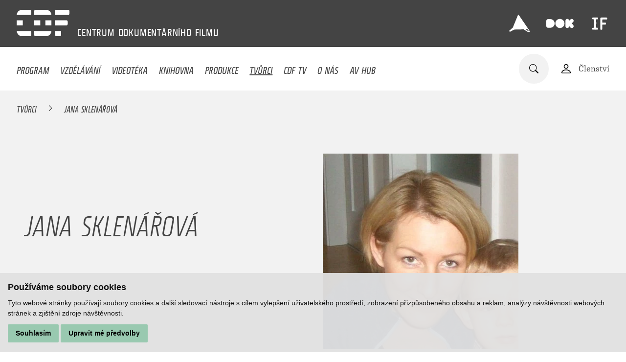

--- FILE ---
content_type: text/html; charset=UTF-8
request_url: https://www.c-d-f.cz/filmovi-tvurci/jana-sklenarova
body_size: 5134
content:
<!DOCTYPE html>
<html lang="cs">
    <head>
        <meta charset="utf-8">
        <meta name="robots" content="index,follow">        <link rel="canonical" href="https://www.c-d-f.cz/filmovi-tvurci/jana-sklenarova">
        <meta name="author" content="S2 STUDIO s.r.o. - INTERNETOVÉ SLUŽBY, GRAFIKA, VÝROBA REKLAMY, MARKETING, https://www.s2studio.cz, info(at)s2studio.cz">
        <meta name="viewport" content="width=device-width, initial-scale=1.0">
        <meta name="format-detection" content="telephone=no">

        <meta name="keywords" content="dokument, vzděl&aacute;v&aacute;n&iacute;, medi&aacute;ln&iacute; v&yacute;chova, videot&eacute;ka, knihovna, sledov&aacute;n&iacute; filmů,Jana Sklen&aacute;řov&aacute;" lang="cs">
        <meta name="description" content="CDF poř&aacute;d&aacute; kurzy filmov&eacute; a medi&aacute;ln&iacute; v&yacute;chovy, nab&iacute;z&iacute; knihovn&iacute; fond s filmovědeckou literaturou a videot&eacute;ku, zab&yacute;v&aacute; se v&yacute;zkumem česk&eacute;ho dokumentu. - Jana Sklen&aacute;řov&aacute;" lang="cs">

        <meta property="og:title" content="Jana Sklen&aacute;řov&aacute;" />
        <meta property="og:description" content="CDF poř&aacute;d&aacute; kurzy filmov&eacute; a medi&aacute;ln&iacute; v&yacute;chovy, nab&iacute;z&iacute; knihovn&iacute; fond s filmovědeckou literaturou a videot&eacute;ku, zab&yacute;v&aacute; se v&yacute;zkumem česk&eacute;ho dokumentu. - Jana Sklen&aacute;řov&aacute;" />
        <meta property="og:url" content="https://www.c-d-f.cz/filmovi-tvurci/jana-sklenarova">

        <title>Jana Sklenářová | Centrum dokumentárního filmu</title>

        <noscript id="deferred-styles">
        <link rel="stylesheet" href="/templates/css/print.css" media="print">
        <link rel="stylesheet" href="/templates/css/alertify.core.css">
        <link rel="stylesheet" href="/templates/css/alertify.default.css">
        <link rel="stylesheet" href="/templates/css/lightgallery.min.css">
        <link rel="stylesheet" href="/templates/css/flatpickr.min.css">
        </noscript>

        <link rel="apple-touch-icon" sizes="180x180" href="/apple-touch-icon.png">
        <link rel="icon" type="image/png" sizes="32x32" href="/favicon-32x32.png">
        <link rel="icon" type="image/png" sizes="16x16" href="/favicon-16x16.png">
        <link rel="manifest" href="/site.webmanifest">
        <link rel="mask-icon" href="/safari-pinned-tab.svg" color="#444444">
        <meta name="msapplication-TileColor" content="#000000">
        <meta name="theme-color" content="#ffffff">

        
        <link rel="stylesheet" href="/templates/css/style.css?v=1.42"><link rel="stylesheet" href="/templates/css/simplebar.css"><link rel="stylesheet" href="/templates/css/owl.carousel.min.css"><link rel="stylesheet" href="/templates/css/videoteka.css?v=1.28">        <script type="application/ld+json">
            {
            "@context": "http://schema.org",
            "@type": "WebPage",
            "breadcrumb": 
            {
            "@context": "http://schema.org",
            "@type": "BreadcrumbList",
            "itemListElement":
            [
             {
            "@type": "ListItem",
            "position": 1,
            "item":
            {
             "@id": "https://www.c-d-f.cz",
             "name": "Úvod"
             }
           }
           
          ,{
            "@type": "ListItem",
            "position": 2,
            "item":
            {
             "@id": "/filmovi-tvurci/jana-sklenarova",
             "name": "Jana Sklenářová"
             }
           }
           
            ]
           }
            ,
            "url": "https://www.c-d-f.cz/filmovi-tvurci/jana-sklenarova",
            "name": "Jana Sklenářová",
            "lastReviewed":"2024-11-12T09:34:56+01:00",
                    "image":{
                        "@context": "http://schema.org",
                        "@type": "ImageObject",
                        "contentUrl": "https://www.c-d-f.cz/media/images/creators/699172-jana-sklenarova.jpg",
                        "dateModified": "2024-11-12T09:34:56+01:00",
                        "name": "",
                        "thumbnail":{
                                    "@context": "http://schema.org",
                                    "@type": "ImageObject",
                                    "contentUrl": "https://www.c-d-f.cz",
                                    "dateModified": "2024-11-12T09:34:56+01:00"
                                  }
                      },
                                "description": ""
            }
        </script>


            </head>

    <body class="sec_creators">
        <header><div class="top limited"><a href="/" title="Centrum dokumentárního filmu" class="logo d_ib va_m"><img src="/images/logo.svg" alt="Centrum dokumentárního filmu" title="Centrum dokumentárního filmu" width="108" height="54"></a><p class="slogan d_ib"><span>CENTRUM</span> <span>DOKUMENTÁRNÍHO</span> <span>FILMU
</span> </p><div class="side top d_ib va_m"><p><a href="https://ji-hlava.cz/" rel="noopener" target="_blank" title="MFDF Ji.hlava"><img alt="logo MFDF Ji.hlava" src="/media/editor/loga/logo_jihlava.svg" style="height:42px; width:42px" /></a><a href="https://www.dokrevue.cz/" rel="noopener" target="_blank" title="DOK.REVUE"><img alt="logo DOK.REVUE" src="/media/editor/loga/logo_dok.svg" style="height:56px; width:56px" /></a><a href="https://www.inspiracniforum.cz" rel="noopener" target="_blank" title="Inspirační fórum"><img alt="logo Inspirační fórum" src="/media/editor/loga/logo_if.svg" style="height:40px; width:40px" /></a></p>
</div></div><div class="bottom"><div class="limited"><button class="menu_btn clr" title="Menu"><span></span><span class="mid"></span><span></span></button><ul class="menu"><li  class="menu_item_first" style="color:#FF9281"><a title="" href="/program" >Program</a></li><li  class="menu_item" style="color:#80D2E8"><a title="" href="/vzdelavani" >Vzdělávání</a></li><li  class="menu_item" style="color:#99C9B0"><a title="" href="/videoteka" >Videotéka</a></li><li  class="menu_item" style="color:#AB9773"><a title="" href="/knihy" >Knihovna</a></li><li  class="menu_item" style="color:#DEBF85"><a title="" href="/vyzkum" >Produkce</a></li><li  class="menu_item active_menu_item" style="color:#B8B8B8"><a title="" href="/tvurci" >Tvůrci</a></li><li  class="menu_item" style="color:#9A78CC"><a title="" href="/cdf-tv" >CDF TV</a></li><li  class="menu_item"><a title="" href="/o-nas" >O nás</a></li><li  class="menu_item_last"><a title="Audiovizuální HUB Jihlava" href="/audiovizualni-hub-jihlava" >AV HUB</a></li></ul><div class="side d_ib va_m"><form class="search_form" action="/search" method="get"><div class="w"><input type="text" name="s" value="" placeholder="Zadejte hledaný text"><button type="submit" class="clr" title="Hledat"><img src="/images/icon_search.svg" alt="ikona lupa"></button></div></form><a href="/registrace" class="va_m mar_l login"><img src="/images/icon_person.svg" alt="ikona osoba" class="d_ib va_m"><span class="d_ib va_m">Členství</span></a></div></div></div></header><div class="res_menu"><div class="wrap"><ul><li  class="menu_item_first" style="color:#FF9281"><a title="" href="/program" >Program</a></li><li  class="menu_item" style="color:#80D2E8"><a title="" href="/vzdelavani" >Vzdělávání</a></li><li  class="menu_item" style="color:#99C9B0"><a title="" href="/videoteka" >Videotéka</a></li><li  class="menu_item" style="color:#AB9773"><a title="" href="/knihy" >Knihovna</a></li><li  class="menu_item" style="color:#DEBF85"><a title="" href="/vyzkum" >Produkce</a></li><li  class="menu_item active_menu_item" style="color:#B8B8B8"><a title="" href="/tvurci" >Tvůrci</a></li><li  class="menu_item" style="color:#9A78CC"><a title="" href="/cdf-tv" >CDF TV</a></li><li  class="menu_item"><a title="" href="/o-nas" >O nás</a></li><li  class="menu_item_last"><a title="Audiovizuální HUB Jihlava" href="/audiovizualni-hub-jihlava" >AV HUB</a></li></ul><div class="login"><a href="/registrace"><img src="/images/icon_person.svg" alt="ikona osoba" class="d_ib va_m"><span class="d_ib va_m">Členství</span></a></div><div class="lang"><span class="active">cs</span></div></div></div><main><div class="breadcrumbs higher" style="background:#f2f2f2"><div class="limited"><a href="/tvurci">Tvůrci</a>&nbsp; <img src="/images/bc_arr.svg" alt="→">&nbsp;&nbsp;<span>Jana Sklenářová</span></div></div><div class="top_videos_block def_bg mb_12"><div class="txt vert sm_per"><div class="inner_limited"><h1 class="upper sm">Jana Sklenářová</h1></div></div><div class="side_img shift_img"><div class="img_w"><picture><source srcset="/media/thumbs/authors/thumb_400x400__699172-jana-sklenarova.webp?v=1731400496 1x" type="image/webp"><source srcset="/media/thumbs/authors/thumb_400x400__699172-jana-sklenarova.jpg?v=1731400496"><img src="/media/thumbs/authors/thumb_400x400__699172-jana-sklenarova.jpg?v=1731400496" alt="Jana Sklenářová"  class=""></picture></div></div></div><section class="mb_4 limited narrower"></section><h2 class="upper mid mb_2 mt_6">Výpis filmů autora</h2><div class="video_list mid"><a href="/filmy/nedej-se-krajina-v-krajine" class="itm"><div class="img stretch"><img src="/images/noimg_630x368.jpg" alt="bez náhledu"></div><div class="ico_wrp l"></div><div class="txt"><h3>Nedej se: Krajina v krajině</h3><p class="sub">Eva Lammelová / Česká republika / 2016 / 26 min. 0 sec.</p><p class="dotdots" data-height="80">Člověk je jediná živá bytost na planetě, která vědomě destruuje svůj životní prostor, svou vnější krajinu. Možná je to dané i tím, že se neumí postarat ani o tu vnitřní, kterou často také vědomě ničí. Vnitřní a vnější krajina jsou spojité nádoby, které se v sobě zrcadlí, a jóga může být jednou z cest, jak je kultivovat.
</p></div></a></div><div class="limited narr partners_wrp"><h2 class="upper">Realizováno za podpory:</h2><div class="partners"><div class="itm d_ib va_m"><picture><source srcset="#" data-srcset="/media/thumbs/partners/thumb_200x100__spolufinancovano-eu.webp?v=1728059208 1x" type="image/webp"><source srcset="#" data-srcset="/media/thumbs/partners/thumb_200x100__spolufinancovano-eu.png?v=1728059208"><img src="#" data-src="/media/thumbs/partners/thumb_200x100__spolufinancovano-eu.png?v=1728059208" alt="Spolufinancováno EU"  class="lazyload" width="200" height="52"></picture></div><div class="itm d_ib va_m"><picture><source srcset="#" data-srcset="/media/thumbs/partners/thumb_200x100__mpo.webp?v=1728059362 1x" type="image/webp"><source srcset="#" data-srcset="/media/thumbs/partners/thumb_200x100__mpo.jpg?v=1728059362"><img src="#" data-src="/media/thumbs/partners/thumb_200x100__mpo.jpg?v=1728059362" alt="MPO"  class="lazyload" width="187" height="100"></picture></div><div class="itm d_ib va_m"><img src="/media/images/partners/ministerstvo-kultury.svg?v=1635498011" alt="Ministerstvo kultury"  width="166" height="51"></div><div class="itm d_ib va_m"><img src="/media/images/partners/jihlava.svg?v=1635498028" alt="Jihlava"  width="90" height="74"></div><a href="https://fondkinematografie.cz" target="_blank" class="itm d_ib va_m"><picture><source srcset="#" data-srcset="/media/thumbs/partners/thumb_200x100__statni-fond-audiovize.webp?v=1737383699 1x" type="image/webp"><source srcset="#" data-srcset="/media/thumbs/partners/thumb_200x100__statni-fond-audiovize.png?v=1737383699"><img src="#" data-src="/media/thumbs/partners/thumb_200x100__statni-fond-audiovize.png?v=1737383699" alt="Státní fond audiovize"  class="lazyload" width="178" height="100"></picture></a><div class="itm d_ib va_m"><picture><source srcset="#" data-srcset="/media/thumbs/partners/thumb_200x100__kraj-vysocina.webp?v=1635498041 1x" type="image/webp"><source srcset="#" data-srcset="/media/thumbs/partners/thumb_200x100__kraj-vysocina.png?v=1635498041"><img src="#" data-src="/media/thumbs/partners/thumb_200x100__kraj-vysocina.png?v=1635498041" alt="Kraj Vysočina"  class="lazyload" width="164" height="53"></picture></div><a href="https://www.filmvychova.cz/asfav/" target="_blank" class="itm d_ib va_m"><picture><source srcset="#" data-srcset="/media/thumbs/partners/thumb_200x100__asociace-pro-filmovou-a-audiovizualni-vychovu.webp?v=1748358987 1x" type="image/webp"><source srcset="#" data-srcset="/media/thumbs/partners/thumb_200x100__asociace-pro-filmovou-a-audiovizualni-vychovu.jpg?v=1748358987"><img src="#" data-src="/media/thumbs/partners/thumb_200x100__asociace-pro-filmovou-a-audiovizualni-vychovu.jpg?v=1748358987" alt="Asociace pro filmovou a audiovizuální výchovu"  class="lazyload" width="89" height="100"></picture></a></div></div><div class="limited narr mb_4 more_coop"><a href="/o-nas#partners">Dále spolupracujeme</a></div></main><footer><div class="limited"><div class="col"><ul><li  class="menu_item_first" style="color:#80D2E8"><a title="" href="/vzdelavani" >Vzdělávání</a></li><li  class="menu_item" style="color:#a1a1a1"><a title="" href="/cdf-tv" >CDF TV</a></li><li  class="menu_item" style="color:#FFDB99"><a title="" href="/vyzkum" >Produkce</a></li><li  class="menu_item" style="color:#a1a1a1"><a title="" href="/o-nas" >O CDF</a></li><li  class="menu_item" style="color:#AB9773"><a title="" href="/knihy" >Knihovna</a></li><li  class="menu_item" style="color:#a1a1a1"><a title="" href="/kontakt" >Kontakt</a></li><li  class="menu_item" style="color:#99C9B0"><a title="" href="/videoteka" >Videotéka</a></li><li  class="menu_item" style="color:#a1a1a1"><a title="" href="/tvurci" >Tvůrci</a></li><li  class="menu_item" style="color:#a1a1a1"><a title="Zásady zpracování osobních údajů" href="/zasady-zpracovani-osobnich-udaju" >GDPR</a></li><li  class="menu_item_last" style="color:#a1a1a1"><a title="Politika ochrany práv dítěte" href="/politika-ochrany-prav-ditete" >Ochrana práv dítěte</a></li></ul><div class="socials"><p><a href="https://www.facebook.com/CDFjihlava/" rel="noopener" target="_blank"><img alt="logo Facebook" src="/media/editor/loga/icon_fb.svg" style="height:38px; width:38px" /></a><a href="https://www.youtube.com/channel/UC9_OUI3IRRzq2hyyiLsVz3Q" rel="noopener" target="_blank"><img alt="logo Youtube" src="/media/editor/loga/icon_yt.svg" style="height:38px; width:38px" /></a><a href="https://www.instagram.com/cdf_jihlava/" rel="noopener" target="_blank"><img alt="logo Instagram" src="/media/editor/loga/icon_in.svg" style="height:38px; width:38px" /></a></p>
</div></div><div class="col last"><div class="half d_ib"><p>&nbsp;</p>

<p>Centrum dokumentárního filmu</p>

<p>Stříbrný dům</p>

<p>Masarykovo náměstí 21</p>

<p>586 01 Jihlava</p>

<p><a href="tel:+420774101686">+420 774 101 686</a><br />
<a href="mailto:cdf@c-d-f.cz">cdf@c-d-f.cz</a><br />
<a href="https://www.c-d-f.cz">www.c-d-f.cz</a></p>
</div><div class="half p_nomar d_ib"><p>OTEVÍRACÍ HODINY</p>

<table>
	<tbody>
		<tr>
			<td>Po–Pá:</td>
			<td>10.00–18.00</td>
		</tr>
		<tr>
			<td>So:</td>
			<td>na požádání</td>
		</tr>
		<tr>
			<td>Ne:</td>
			<td>na požádání</td>
		</tr>
	</tbody>
</table>

<p><small>Polední pauza ve všední dny a v sobotu 13:00&nbsp;-&nbsp;14:00.</small></p>
<button id="scrl_up" class="clr"><img src="/images/icon_arrow.svg" alt="šipka nahoru"></button></div></div></div></footer><!-- Cookie Consent by https://www.FreePrivacyPolicy.com -->
            <script type="text/javascript" src="/includes/cookie-consent.js" charset="UTF-8"></script>
            <script type="text/javascript" charset="UTF-8">
                document.addEventListener('DOMContentLoaded', function () {
                    cookieconsent.run({"notice_banner_type":"simple","consent_type":"express","palette":"light","language":"cs","page_load_consent_levels":["strictly-necessary"],"notice_banner_reject_button_hide":false,"preferences_center_close_button_hide":false,"website_name":"Centrum dokumentárního filmu","website_privacy_policy_url":""});
                });
            </script>
            <noscript>Cookie Consent by <a href="https://www.freeprivacypolicy.com/free-privacy-policy-generator/" rel="nofollow noopener">Free Privacy Policy website</a></noscript>
            <!-- End Cookie Consent --><div class="hidden" id="zbtab">zbytek tabulky zobrazíte posunutím do strany</div><script>     var mobile = 0;   </script>
        <script>
            var baseRSPath = "";

            var loadDeferredStyles = function () {
                var addStylesNode = document.getElementById("deferred-styles");
                var replacement = document.createElement("div");
                replacement.innerHTML = addStylesNode.textContent;
                document.body.appendChild(replacement)
                addStylesNode.parentElement.removeChild(addStylesNode);
            };
            try {
                var raf = requestAnimationFrame || mozRequestAnimationFrame ||
                        webkitRequestAnimationFrame || msRequestAnimationFrame;
            } catch (e)
            {
                console.log(e);
            }
            if (raf)
                raf(function () {
                    window.setTimeout(loadDeferredStyles, 0);
                });
            else
                window.addEventListener('load', loadDeferredStyles);
        </script>

        <script src="/includes/jquery-3.6.0.min.js"></script>
        <script src="/includes/lazysizes.min.js"></script>
        <script src="/includes/alertify.js"></script>
        <script src="/includes/lightgallery.min.js"></script>
        <script src="/includes/owl.carousel.min.js"></script>
        <script src="/includes/shave.js"></script>        <script src="/includes/knockout-3.5.1.js"></script>
        <script src="/includes/ready.js?v=2.53"></script>
        <script src="/includes/simplebar.min.js"></script>
        <script src="/includes/flatpickr.js"></script>
        <script src="/includes/cs.js"></script>
        <script src="/includes/jquery.dotdotdot.min.js"></script>
        <script>
            $(document).on("click", ".cc-nb-okagree, .cc-nb-reject, .cc-cp-foot-save", function () {
                document.cookie = "cookies_agreed2=yes; expires=Tue, 19 Jan 2047 03:14:07 UTC;";
                document.cookie = "cookie_consent_user_accepted=false; expires=Tue, 19 Jan 2047 03:14:07 UTC;";
            });
        </script>
        <script type="text/plain" cookie-consent="functionality">document.cookie = "cookies_functionality=yes; expires=Tue, 19 Jan 2047 03:14:07 UTC;";</script>
        <script type="text/plain" cookie-consent="tracking">document.cookie = "cookies_tracking=yes; expires=Tue, 19 Jan 2047 03:14:07 UTC;";</script>
        <script type="text/plain" cookie-consent="targeting">document.cookie = "cookies_targeting=yes; expires=Tue, 19 Jan 2047 03:14:07 UTC;";</script>
        <script>$(document).on("click", ".cc-nb-okagree, .cc-nb-reject, .cc-cp-foot-save", function () {document.cookie = "cookies_temp_hide=20260121095700; expires=Wednesday, 21-Jan-2026 09:57:00 CET; path=/"});</script>
        <script cookie-consent="tracking">
            (function (i, s, o, g, r, a, m) {
                i['GoogleAnalyticsObject'] = r;
                i[r] = i[r] || function () {
                    (i[r].q = i[r].q || []).push(arguments)
                }, i[r].l = 1 * new Date();
                a = s.createElement(o),
                        m = s.getElementsByTagName(o)[0];
                a.async = 1;
                a.src = g;
                m.parentNode.insertBefore(a, m)
            })(window, document, 'script', '//www.google-analytics.com/analytics.js', 'ga');
            ga('create', 'UA-49613306-7', 'auto');
            ga('send', 'pageview');
        </script>
    </body>
</html>


--- FILE ---
content_type: image/svg+xml
request_url: https://www.c-d-f.cz/images/icon_search.svg
body_size: 203
content:
<?xml version="1.0" encoding="utf-8"?>
<!-- Generator: Adobe Illustrator 25.4.1, SVG Export Plug-In . SVG Version: 6.00 Build 0)  -->
<svg version="1.1" id="Vrstva_1" xmlns="http://www.w3.org/2000/svg" xmlns:xlink="http://www.w3.org/1999/xlink" x="0px" y="0px"
	 viewBox="0 0 19 19" style="enable-background:new 0 0 19 19;" xml:space="preserve">
<g id="Component_1_1" transform="translate(0 0)">
	<path id="Path_1" d="M13.9,12.3c2.5-3.4,1.8-8.3-1.7-10.8S4-0.3,1.5,3.2s-1.8,8.3,1.7,10.8c2.7,2,6.4,2,9.1,0l0,0
		c0,0,0.1,0.1,0.1,0.1l4.6,4.6c0.5,0.5,1.2,0.4,1.7,0c0.4-0.5,0.4-1.2,0-1.6l-4.6-4.6C14,12.4,14,12.3,13.9,12.3L13.9,12.3z
		 M14.3,7.7c0,3.6-2.9,6.5-6.5,6.5s-6.5-2.9-6.5-6.5s2.9-6.5,6.5-6.5c0,0,0,0,0,0C11.3,1.2,14.3,4.1,14.3,7.7z"/>
</g>
</svg>


--- FILE ---
content_type: text/plain
request_url: https://www.google-analytics.com/j/collect?v=1&_v=j102&a=1749442972&t=pageview&_s=1&dl=https%3A%2F%2Fwww.c-d-f.cz%2Ffilmovi-tvurci%2Fjana-sklenarova&ul=en-us%40posix&dt=Jana%20Sklen%C3%A1%C5%99ov%C3%A1%20%7C%20Centrum%20dokument%C3%A1rn%C3%ADho%20filmu&sr=1280x720&vp=1280x720&_u=IEBAAEABAAAAACAAI~&jid=911561012&gjid=382486162&cid=1658566818.1768899422&tid=UA-49613306-7&_gid=1155251986.1768899422&_r=1&_slc=1&z=1278863682
body_size: -449
content:
2,cG-6H4EM0BKEH